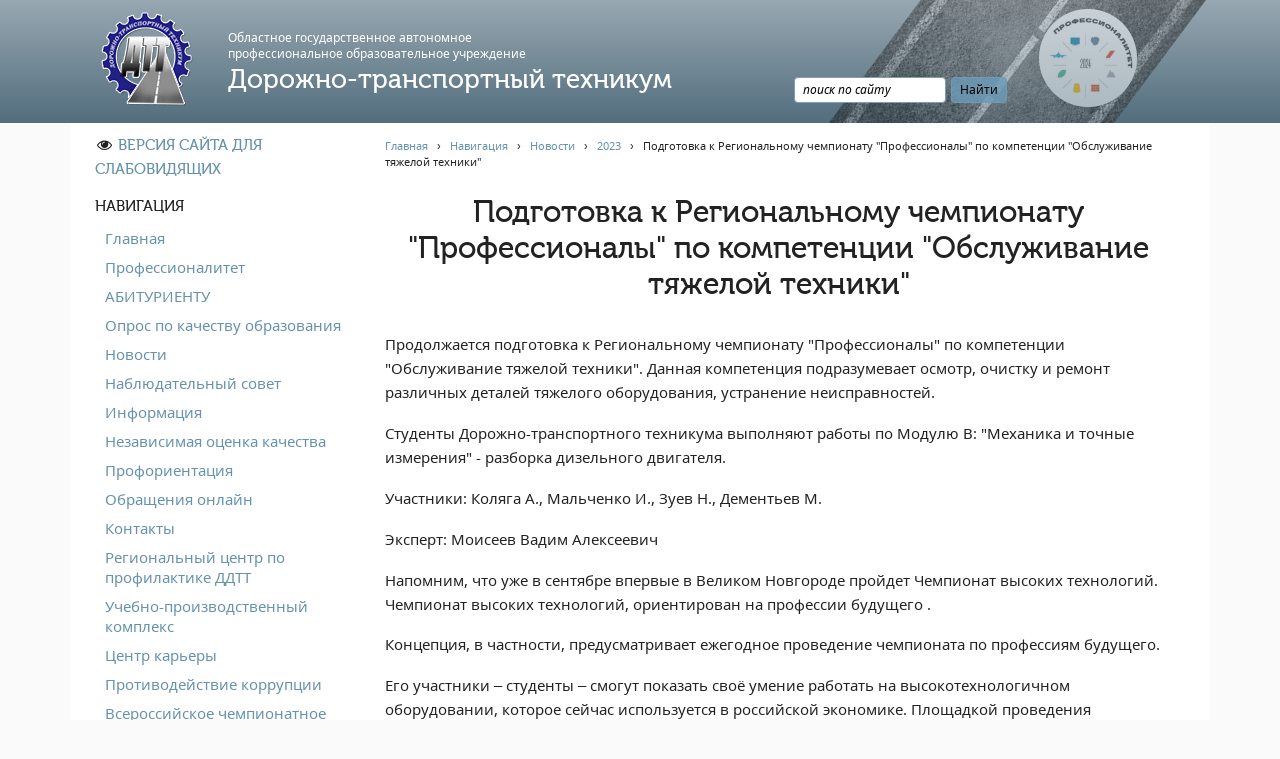

--- FILE ---
content_type: text/html; charset=UTF-8
request_url: https://novroad.ru/navigaciya/news/2023/podgotovka-k-regionalnomu-chempionatu-professionaly-po-kompetencii-obsluzhivanie-tyazheloj-tehniki.html
body_size: 7078
content:
<!DOCTYPE html>
<html lang="ru">
<head>
    <meta charset="UTF-8">
    <meta http-equiv="X-UA-Compatible" content="IE=edge">
    <meta name="viewport" content="width=device-width, initial-scale=1">
	<title>Подготовка к Региональному чемпионату "Профессионалы" по компетенции "Обслуживание тяжелой техники" | Дорожно-транспортный техникум</title>
	<meta name="description" content="Продолжается подготовка к Региональному чемпионату &quot;Профессионалы&quot; по компетенции &quot;Обслуживание тяжелой техники&quot;. Данная компетенция подразумевает осмотр, очистку и ремонт различных деталей тяжелого оборудования, устранение неисправностей.">
	<style>
		#preloader {
			background: #FFF;
			height: 100%;
			left: 0;
			position: fixed;
			top: 0;
			width: 100%;
			z-index: 10000 }
		
		@keyframes spin {
			0% { opacity: 0; transform: rotate(0deg); }
			50% { opacity: 1; transform: rotate(180deg); }
			100% { opacity: 0; transform: rotate(360deg); }
		}

		#spinner {
			animation: spin 2s linear infinite;
			border: 8px solid #f3f3f3;
			border-top: 8px solid #6592ad;
			border-radius: 50%;
			bottom: 0;
			height: 60px;
			left: 0;
			margin: auto;
			position: absolute;
			right: 0;
			top: 0;
			width: 60px; }
		.mb-1 {
			margin-bottom: 1rem;
		}
	</style>
	<!-- Yandex.Metrika counter -->
<script type="text/javascript" >
   (function(m,e,t,r,i,k,a){m[i]=m[i]||function(){(m[i].a=m[i].a||[]).push(arguments)};
   m[i].l=1*new Date();k=e.createElement(t),a=e.getElementsByTagName(t)[0],k.async=1,k.src=r,a.parentNode.insertBefore(k,a)})
   (window, document, "script", "https://mc.yandex.ru/metrika/tag.js", "ym");

   ym(88972823, "init", {
        clickmap:true,
        trackLinks:true,
        accurateTrackBounce:true,
        webvisor:true
   });
</script>
<noscript><div><img src="https://mc.yandex.ru/watch/88972823" style="position:absolute; left:-9999px;" alt="" /></div></noscript>
<!-- /Yandex.Metrika counter -->
</head>
<body>
	<div id="preloader"><div id="spinner"></div></div>

	<header>
    <div class="header container">
        <img src="/assets/templates/novroad_adaptive/images/asphalt.png" class="asphalt" alt="asphalt">
        <div class="row align-items-center no-gutters">
            <div class="col-lg-10 logo">
                <div class="row no-gutters align-items-center">
                    <a href="/" class="col-5 col-sm-3 col-md-3 col-lg-2 col-xl-2 text-center">
                        <img src="/assets/templates/novroad_adaptive/images/logo-100.png" alt="Логотип дорожно-транспортного техникума">
                    </a>
                    <div class="col-7">
                        <small class="hidden-sm-up">ОГА ПОУ</small>
                        <small class="hidden-xs-down">Областное государственное автономное<br> профессиональноe образовательное учреждение</small>
                        <strong>Дорожно-транспортный техникум</strong>
                    </div>
					<div class="col-3 align-self-end">
						<div class="ya-site-form ya-site-form_inited_no" data-bem="{&quot;action&quot;:&quot;http://novroad.ru/search.html&quot;,&quot;arrow&quot;:false,&quot;bg&quot;:&quot;transparent&quot;,&quot;fontsize&quot;:12,&quot;fg&quot;:&quot;#000000&quot;,&quot;language&quot;:&quot;ru&quot;,&quot;logo&quot;:&quot;rb&quot;,&quot;publicname&quot;:&quot;Yandex Site Search #2795071&quot;,&quot;suggest&quot;:true,&quot;target&quot;:&quot;_self&quot;,&quot;tld&quot;:&quot;ru&quot;,&quot;type&quot;:2,&quot;usebigdictionary&quot;:true,&quot;searchid&quot;:2795071,&quot;input_fg&quot;:&quot;#000000&quot;,&quot;input_bg&quot;:&quot;#ffffff&quot;,&quot;input_fontStyle&quot;:&quot;italic&quot;,&quot;input_fontWeight&quot;:&quot;normal&quot;,&quot;input_placeholder&quot;:&quot;поиск по сайту&quot;,&quot;input_placeholderColor&quot;:&quot;#000000&quot;,&quot;input_borderColor&quot;:&quot;#7f9db9&quot;}"><form action="https://yandex.ru/search/site/" method="get" target="_self" accept-charset="utf-8"><input type="hidden" name="searchid" value="2795071"/><input type="hidden" name="l10n" value="ru"/><input type="hidden" name="reqenc" value=""/><input type="search" name="text" value=""/><input type="submit" value="Найти"/></form></div><style type="text/css">.ya-page_js_yes .ya-site-form_inited_no { display: none; }</style><script type="text/javascript">(function(w,d,c){var s=d.createElement('script'),h=d.getElementsByTagName('script')[0],e=d.documentElement;if((' '+e.className+' ').indexOf(' ya-page_js_yes ')===-1){e.className+=' ya-page_js_yes';}s.type='text/javascript';s.async=true;s.charset='utf-8';s.src=(d.location.protocol==='https:'?'https:':'http:')+'//site.yandex.net/v2.0/js/all.js';h.parentNode.insertBefore(s,h);(w[c]||(w[c]=[])).push(function(){Ya.Site.Form.init()})})(window,document,'yandex_site_callbacks');</script>
					</div>
                </div>
            </div>
        </div>
    </div>
</header>

	<main>
		<div class="container">
			<div class="row no-gutters">
				<div class="hidden-md-up mobile-menu-switcher"></div>
				            <nav class="col-md-4 col-lg-3 menu">
                <ul>
                    <li><i class="fa fa-fw fa-eye"></i> <a itemprop="copy" href="#" rel="nofollow" class="vi_switch" data-on="Обычная версия сайта" data-off="Версия сайта для слабовидящих">Версия сайта для слабовидящих</a></li>
					<li>
                        Навигация
                        <ul>
                            <li><a href="/">Главная</a></li>
							<li><a href="/navigaciya/professionalitet.html"> Профессионалитет</a></li><li><a href="/navigaciya/priemnaya-kampaniya.html"> АБИТУРИЕНТУ</a></li><li><a href="/navigaciya/opros-po-kachestvu-obrazovaniya.html"> Опрос по качеству образования</a></li><li><a href="/navigaciya/news.html"> Новости</a></li><li><a href="/navigaciya/observation-council.html"> Наблюдательный совет</a></li><li><a href="/navigaciya/info.html"> Информация</a></li><li><a href="/navigaciya/iqa.html"> Независимая оценка качества</a></li><li><a href="/navigaciya/career-guidance.html"> Профориентация</a></li><li><a href="/navigaciya/feedback.html"> Обращения онлайн</a></li><li><a href="/navigaciya/contacts.html"> Контакты</a></li><li><a href="/navigaciya/regionalnyj-centr-po-profilaktike-ddtt.html"> Региональный центр по профилактике ДДТТ</a></li><li><a href="/navigaciya/uchebno-proizvodstvennyj-kompleks-upk.html"> Учебно-производственный комплекс</a></li><li><a href="/navigaciya/job.html"> Центр карьеры</a></li><li><a href="/navigaciya/anti-corruption.html"> Противодействие коррупции</a></li><li><a href="/navigaciya/championship.html"> Всероссийское чемпионатное движение</a></li><li><a href="/navigaciya/regionalnaya-innovacionnaya-ploshhadka.html"> Региональная инновационная площадка</a></li><li><a href="/navigaciya/abiturientu1.html"> </a></li>	
                        </ul>
                    </li>						
                    <li>
                        Сведения об образовательной организации
                        <ul>
							<li><a href="/sveden/common.html"> Основные сведения</a></li><li><a href="/sveden/struct.html"> Структура и органы управления образовательной организацией</a></li><li><a href="/sveden/document.html"> Документы</a></li><li><a href="/sveden/education.html"> Образование</a></li><li><a href="/sveden/edustandarts.html"> Образовательные стандарты и требования</a></li><li><a href="/sveden/employees.html"> Руководство</a></li><li><a href="/sveden/kopiya-obrazovatelnye-standarty-i-trebovaniya.html"> Педагогический состав</a></li><li><a href="/sveden/objects.html"> Материально-техническое обеспечение и оснащенность образовательного процесса. Доступная среда</a></li><li><a href="/sveden/grants.html"> Стипендии и меры поддержки обучающихся</a></li><li><a href="/sveden/paid_edu.html"> Платные образовательные услуги</a></li><li><a href="/sveden/budget.html"> Финансово-хозяйственная деятельность</a></li><li><a href="/sveden/vacant.html"> Вакантные места для приёма (перевода)</a></li><li><a href="/sveden/inter.html"> Международное сотрудничество</a></li><li><a href="/sveden/organizaciya-pitaniya-v-obrazovatelnoj-organizacii.html"> Организация питания в образовательной организации</a></li>
                        </ul>
                    </li>

                    <li>
                        Учебная работа
                        <ul>
							<li><a href="/educational_work/schedule.html"><i class="fa fa-fw fa-calendar"></i> Расписание занятий</a></li><li><a href="/educational_work/correspondence_branch.html"> Заочное отделение</a></li><li><a href="/educational_work/local_acts.html"> Локальные акты</a></li>
                        </ul>
                    </li>
					<li>
                        Воспитательная работа
                        <ul>
							<li><a href="/pedagogical_work/bezopasnost-na-zheleznoj-doroge.html"> Безопасность на железной  дороге</a></li><li><a href="/pedagogical_work/gto.html"> ГТО</a></li><li><a href="/pedagogical_work/additional-education.html"> Дополнительное образование</a></li><li><a href="/pedagogical_work/information-security.html"> Информационная безопасность</a></li><li><a href="/pedagogical_work/informaciya-dlya-detej-sirot.html"> Информация для детей-сирот</a></li><li><a href="/pedagogical_work/memorial_dates.html"> Памятные даты военной истории</a></li><li><a href="/pedagogical_work/pozharnaya-bezopasnost.html"> Пожарная безопасность</a></li><li><a href="/pedagogical_work/counter-terrorism.html"> Противодействие терроризму</a></li><li><a href="/pedagogical_work/preventive-activities.html"> Профилактическая работа</a></li><li><a href="/pedagogical_work/psychologists_advice.html"> Работа педагога-психолога</a></li><li><a href="/pedagogical_work/student_council.html"> Студенческий совет</a></li><li><a href="/pedagogical_work/studencheskij-sportivnyj-klub-dtt.html"> Студенческий спортивный клуб</a></li>
                        </ul>
                    </li>
                    <li>
                        Методическая работа
                        <ul>
							<li><a href="/methodical_work/to_help_teachers.html"> В помощь педагогам и мастерам ПО</a></li>
                        </ul>
                    </li>
                    <li>
                        Прочее
                        <ul>
							<li><a href="/other/history.html"> История нашего техникума</a></li><li><a href="/other/college.html"> Фотографии техникума</a></li>
                        </ul>
                    </li>
                </ul>
               <ul>
                    <li>
                        Полезные ссылки
                        <ul class="with-small-images">
                            <li>
								<img src="/assets/templates/novroad_adaptive/images/links/minobrnauki.png" alt="Министерство образования и науки РФ">
								<a href="https://minobrnauki.gov.ru/" target="_blank" rel="nofollow noopener">Министерство науки и высшего образования РФ</a>
							</li>
                            <li>
								<img src="/assets/templates/novroad_adaptive/images/links/fskn.png" alt="Управление Федеральной службы РФ по контролю за оборотом наркотиков">
								<a href="https://мвд.рф/mvd/structure1/Glavnie_upravlenija/gunk" target="_blank" rel="nofollow noopener">Главное управление по контролю за оборотом наркотиков</a>
							</li>
                            <li>
								<img src="/assets/templates/novroad_adaptive/images/links/trudvsem.png" alt="Общероссийская база вакансий">
								<a href="https://trudvsem.ru" target="_blank" rel="nofollow noopener">Общероссийская база вакансий "Работа в России"</a></li>
							<li>
								<img src="/assets/templates/novroad_adaptive/images/links/sberbank-online-banner.ico" alt="Сбербанк Онлайн">
								<a href="https://online.sberbank.ru" target="_blank" rel="nofollow noopener">Сбербанк Онлайн - оплачивайте образовательные услуги</a>
							</li>
                        </ul>
                    </li>
                </ul>
            </nav>
				<div class="col-md-8 col-lg-9 content">
				<div class="breadcrumbs"><span class="B_crumbBox" itemscope itemtype="http://schema.org/BreadcrumbList"><span class="B_firstCrumb" itemprop="itemListElement" itemscope itemtype="http://schema.org/ListItem"><a class="B_homeCrumb" href="/" itemprop="item" title="Дорожно-транспортный техникум"><span itemprop="name">Главная</span></a></span> &nbsp; &rsaquo; &nbsp; <a class="B_crumb" href="/navigaciya.html" itemprop="item" title="Навигация"><span itemprop="name">Навигация</span></a> &nbsp; &rsaquo; &nbsp; <a class="B_crumb" href="/navigaciya/news.html" itemprop="item" title="Новости"><span itemprop="name">Новости</span></a> &nbsp; &rsaquo; &nbsp; <a class="B_crumb" href="/navigaciya/news/2023.html" itemprop="item" title="2023"><span itemprop="name">2023</span></a> &nbsp; &rsaquo; &nbsp; <span class="B_lastCrumb" itemprop="itemListElement" itemscope itemtype="http://schema.org/ListItem"><span class="B_currentCrumb">Подготовка к Региональному чемпионату "Профессионалы" по компетенции "Обслуживание тяжелой техники"</span></span></span></div>
					<h1>Подготовка к Региональному чемпионату "Профессионалы" по компетенции "Обслуживание тяжелой техники"</h1>
					<p>Продолжается подготовка к Региональному чемпионату "Профессионалы" по компетенции "Обслуживание тяжелой техники". Данная компетенция подразумевает осмотр, очистку и ремонт различных деталей тяжелого оборудования, устранение неисправностей.</p>

<p>Студенты Дорожно-транспортного техникума выполняют работы по Модулю В: "Механика и точные измерения" - разборка дизельного двигателя.</p>

<p>Участники: Коляга А., Мальченко И., Зуев Н., Дементьев М.</p>

<p>Эксперт: Моисеев Вадим Алексеевич</p>

<p>Напомним, что уже в сентябре впервые в Великом Новгороде пройдет Чемпионат высоких технологий. Чемпионат высоких технологий, ориентирован на профессии будущего .</p>

<p>Концепция, в частности, предусматривает ежегодное проведение чемпионата по профессиям будущего.</p>

<p>Его участники – студенты – смогут показать своё умение работать на высокотехнологичном оборудовании, которое сейчас используется в российской экономике. Площадкой проведения чемпионата определен инновационный научно-технологический центр «Интеллектуальная электроника – Валдай»."</p>

<div class="get-images row justify-content-center"><div class="col-lg-12 text-center"> <a href="
https://sun9-25.userapi.com/impg/sS5CYT3Pb4RmwGRz2ZwY69xRHhl7fm981QX4Gg/WIYoddBpIzI.jpg?size=720x1280&quality=95&sign=21fc8eb12e9763ed40dad1ff991b6cea&type=album
" data-fancybox="gallery"> <img class="rounded" src="
https://sun9-25.userapi.com/impg/sS5CYT3Pb4RmwGRz2ZwY69xRHhl7fm981QX4Gg/WIYoddBpIzI.jpg?size=720x1280&quality=95&sign=21fc8eb12e9763ed40dad1ff991b6cea&type=album
" alt="Фотография 
https://sun9-25.userapi.com/impg/sS5CYT3Pb4RmwGRz2ZwY69xRHhl7fm981QX4Gg/WIYoddBpIzI.jpg?size=720x1280&quality=95&sign=21fc8eb12e9763ed40dad1ff991b6cea&type=album
"> </a></div></div>
					<p class="text-right"><small><i class="fa fa-fw fa-calendar"></i> 07.03.2023</p></small>
				</div>
			</div>
		</div>
	</main>

	<footer>
    <div class="footer container">
        <div class="row no-gutters">
			<div class="col-md-7 text-md-left">
				<p><i class="fa fa-fw fa-copyright"></i> ОГА ПОУ "Дорожно-транспортный техникум",&nbsp;2013 - 2026</p>
				<p>
					<strong>Адрес:</strong> 173526, Новгородская область, Новгородский район, пос. Панковка, ул. Промышленная, д. 7.<br>
					<strong>Телефон:</strong> 8 (8162) 68-44-62<br>
					<strong>E-mail:</strong> dtt@edu53.ru<br>
					<strong>Соц. сети:</strong> <a href="https://vk.com/club59582687" target="_blank" rel="noopener"><i class="fa fa-fw fa-vk"></i> Вконтакте</a>, <a href="https://www.youtube.com/channel/UCziHeLRDfLPTzWmm8AP9Aew" target="_blank" rel="noopener"><i class="fa fa-fw fa-youtube"></i> Youtube</a><br>
					<strong>Режим работы:</strong> Пн - Сб: 8:30 - 17:00; Обед: 12:30 - 13:00; Вс: выходной.
				</p>
				<p>
					<strong><a href="https://novroad.ru/navigaciya/feedback/privacy.html">Политика обработки персональных данных</a></strong> 
				</p>
			</div>	
            <div class="col-md-5 text-md-right">
				<div>Сайт создан студией <a href="https://spoob.ru">SPOOB.RU</a></div>
			</div>
        </div>
    </div>
</footer>

	<link rel="stylesheet" href="/vendor/css/bootstrap.min.css">
	<link rel="stylesheet" href="/assets/templates/novroad_adaptive/styles.css?ver=191101">

	<script src="/vendor/js/jquery-3.2.0.min.js"></script>
	<script src="/vendor/js/jquery.fancybox.min.js"></script>
	<script src="/assets/templates/novroad_adaptive/scripts.js?ver=190312"></script>

</body>
</html>

--- FILE ---
content_type: application/javascript
request_url: https://novroad.ru/assets/templates/novroad_adaptive/scripts.js?ver=190312
body_size: 2646
content:
/*!
 Version: 1.9.1
 Author: Popov Nikolay
 Author Website: http://spoob.ru
 */
$(document).ready(function () { "use strict";
    setTimeout(function () { $('#preloader').fadeOut() }, 300);

    $('a[href="#"]').on('click', function (e) { e.preventDefault() });

    /* Mobile menu switcher */
    $('.mobile-menu-switcher').on('click', function () {
        $(this).toggleClass('opened');
        $(this).next().toggleClass('opened')
    });

    /* Video loader */
    $('.iframe.loader').each(function () {
        var t = $(this),
            src = t.attr('data-src'),
            wrapper = document.createElement('a'),
            preview_image = document.createElement('img'),
            button = document.createElement('img');

        preview_image.src = '//img.youtube.com/vi/' + src + '/hqdefault.jpg';
        preview_image.setAttribute('class', 'image');

        button.src = '/assets/images/button-play.png';
        button.setAttribute('class', 'play');

        wrapper.setAttribute('data-src', src);
        wrapper.setAttribute('href', '#');
        wrapper.setAttribute('class', 'iframe preloader');

        wrapper.prepend(button);
        wrapper.prepend(preview_image);

        t.parent().prepend(wrapper);
        t.remove();
    });
    $('.content').on('click', '.iframe.preloader', function (event) { event.preventDefault();
        var t = $(this),
            src = t.attr('data-src'),
            frame = document.createElement('iframe');

        frame.src = 'https://www.youtube.com/embed/' + src;
        frame.setAttribute('height', '270');
        frame.setAttribute('data-src', src);
        frame.setAttribute('allow', 'autoplay; encrypted-media');
        frame.setAttribute('allowfullscreen', true);

        t.parent().prepend(frame);
        t.remove();
    });

    /* Table wrapper */
    $('table').wrap('<div class="js-table-wrapper"></div>');

    /* Visually impaired functionality */
    var body = $('body'),
        vi_switch = $('.vi_switch'),
        visually_impaired = localStorage.getItem('novroad_visually-impaired');

    if (visually_impaired === 'on') {
        body.addClass('visually_impaired');
        vi_switch.text(vi_switch.attr('data-on'));
    }

    vi_switch.on('click', function (event) { event.preventDefault();
        var status = 'on',
            t = $(this);

        if (body.hasClass('visually_impaired')) status = 'off';
        localStorage.setItem('novroad_visually-impaired', status);
        body.toggleClass('visually_impaired');
        t.text(t.attr('data-' + status));
    })
});